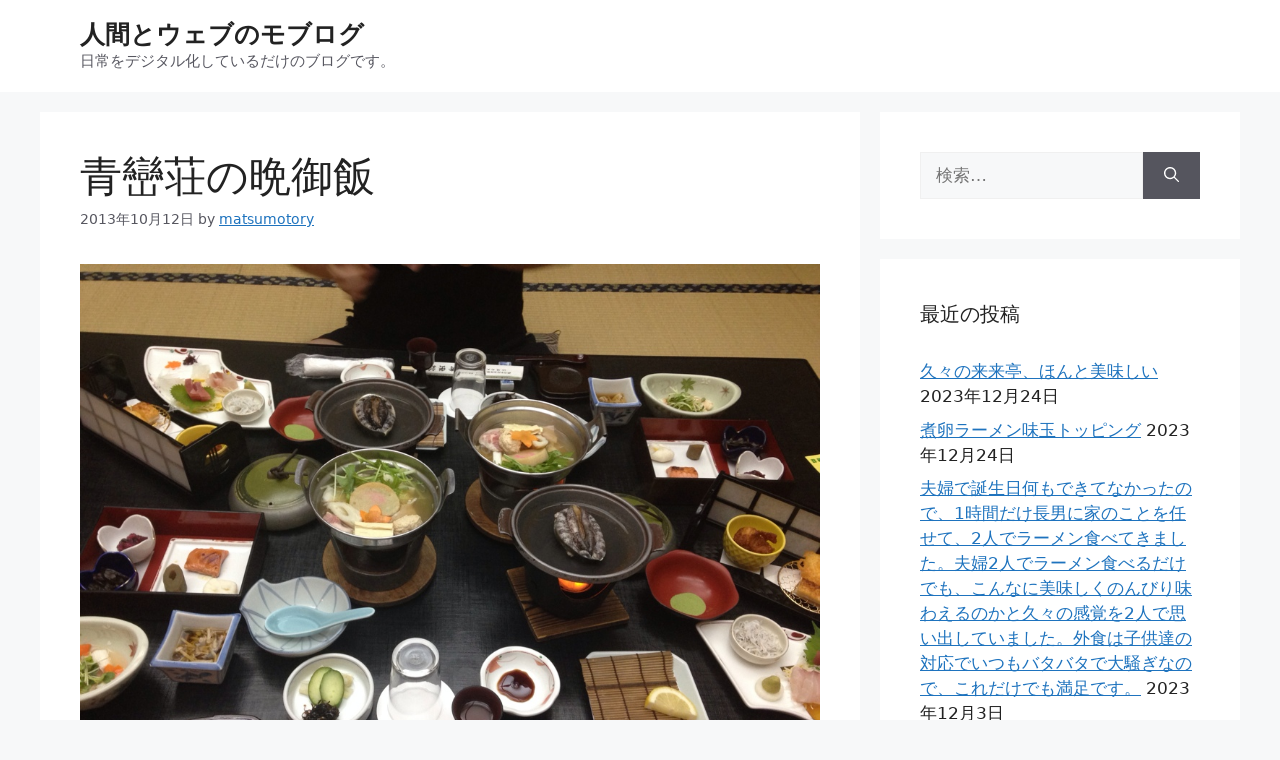

--- FILE ---
content_type: text/html; charset=UTF-8
request_url: https://moblog.matsumoto-r.jp/?p=6001
body_size: 55964
content:
<!DOCTYPE html>
<html lang="ja" prefix="og: http://ogp.me/ns# fb: http://ogp.me/ns/fb#">
<head>
	<meta charset="UTF-8">
	<title>青巒荘の晩御飯 &#8211; 人間とウェブのモブログ</title>
<meta name='robots' content='max-image-preview:large' />
<meta name="viewport" content="width=device-width, initial-scale=1"><link rel="alternate" type="application/rss+xml" title="人間とウェブのモブログ &raquo; フィード" href="https://moblog.matsumoto-r.jp/?feed=rss2" />
<link rel="alternate" type="application/rss+xml" title="人間とウェブのモブログ &raquo; コメントフィード" href="https://moblog.matsumoto-r.jp/?feed=comments-rss2" />
<link rel="alternate" title="oEmbed (JSON)" type="application/json+oembed" href="https://moblog.matsumoto-r.jp/index.php?rest_route=%2Foembed%2F1.0%2Fembed&#038;url=https%3A%2F%2Fmoblog.matsumoto-r.jp%2F%3Fp%3D6001" />
<link rel="alternate" title="oEmbed (XML)" type="text/xml+oembed" href="https://moblog.matsumoto-r.jp/index.php?rest_route=%2Foembed%2F1.0%2Fembed&#038;url=https%3A%2F%2Fmoblog.matsumoto-r.jp%2F%3Fp%3D6001&#038;format=xml" />
<style id='wp-img-auto-sizes-contain-inline-css'>
img:is([sizes=auto i],[sizes^="auto," i]){contain-intrinsic-size:3000px 1500px}
/*# sourceURL=wp-img-auto-sizes-contain-inline-css */
</style>
<style id='wp-emoji-styles-inline-css'>

	img.wp-smiley, img.emoji {
		display: inline !important;
		border: none !important;
		box-shadow: none !important;
		height: 1em !important;
		width: 1em !important;
		margin: 0 0.07em !important;
		vertical-align: -0.1em !important;
		background: none !important;
		padding: 0 !important;
	}
/*# sourceURL=wp-emoji-styles-inline-css */
</style>
<style id='wp-block-library-inline-css'>
:root{--wp-block-synced-color:#7a00df;--wp-block-synced-color--rgb:122,0,223;--wp-bound-block-color:var(--wp-block-synced-color);--wp-editor-canvas-background:#ddd;--wp-admin-theme-color:#007cba;--wp-admin-theme-color--rgb:0,124,186;--wp-admin-theme-color-darker-10:#006ba1;--wp-admin-theme-color-darker-10--rgb:0,107,160.5;--wp-admin-theme-color-darker-20:#005a87;--wp-admin-theme-color-darker-20--rgb:0,90,135;--wp-admin-border-width-focus:2px}@media (min-resolution:192dpi){:root{--wp-admin-border-width-focus:1.5px}}.wp-element-button{cursor:pointer}:root .has-very-light-gray-background-color{background-color:#eee}:root .has-very-dark-gray-background-color{background-color:#313131}:root .has-very-light-gray-color{color:#eee}:root .has-very-dark-gray-color{color:#313131}:root .has-vivid-green-cyan-to-vivid-cyan-blue-gradient-background{background:linear-gradient(135deg,#00d084,#0693e3)}:root .has-purple-crush-gradient-background{background:linear-gradient(135deg,#34e2e4,#4721fb 50%,#ab1dfe)}:root .has-hazy-dawn-gradient-background{background:linear-gradient(135deg,#faaca8,#dad0ec)}:root .has-subdued-olive-gradient-background{background:linear-gradient(135deg,#fafae1,#67a671)}:root .has-atomic-cream-gradient-background{background:linear-gradient(135deg,#fdd79a,#004a59)}:root .has-nightshade-gradient-background{background:linear-gradient(135deg,#330968,#31cdcf)}:root .has-midnight-gradient-background{background:linear-gradient(135deg,#020381,#2874fc)}:root{--wp--preset--font-size--normal:16px;--wp--preset--font-size--huge:42px}.has-regular-font-size{font-size:1em}.has-larger-font-size{font-size:2.625em}.has-normal-font-size{font-size:var(--wp--preset--font-size--normal)}.has-huge-font-size{font-size:var(--wp--preset--font-size--huge)}.has-text-align-center{text-align:center}.has-text-align-left{text-align:left}.has-text-align-right{text-align:right}.has-fit-text{white-space:nowrap!important}#end-resizable-editor-section{display:none}.aligncenter{clear:both}.items-justified-left{justify-content:flex-start}.items-justified-center{justify-content:center}.items-justified-right{justify-content:flex-end}.items-justified-space-between{justify-content:space-between}.screen-reader-text{border:0;clip-path:inset(50%);height:1px;margin:-1px;overflow:hidden;padding:0;position:absolute;width:1px;word-wrap:normal!important}.screen-reader-text:focus{background-color:#ddd;clip-path:none;color:#444;display:block;font-size:1em;height:auto;left:5px;line-height:normal;padding:15px 23px 14px;text-decoration:none;top:5px;width:auto;z-index:100000}html :where(.has-border-color){border-style:solid}html :where([style*=border-top-color]){border-top-style:solid}html :where([style*=border-right-color]){border-right-style:solid}html :where([style*=border-bottom-color]){border-bottom-style:solid}html :where([style*=border-left-color]){border-left-style:solid}html :where([style*=border-width]){border-style:solid}html :where([style*=border-top-width]){border-top-style:solid}html :where([style*=border-right-width]){border-right-style:solid}html :where([style*=border-bottom-width]){border-bottom-style:solid}html :where([style*=border-left-width]){border-left-style:solid}html :where(img[class*=wp-image-]){height:auto;max-width:100%}:where(figure){margin:0 0 1em}html :where(.is-position-sticky){--wp-admin--admin-bar--position-offset:var(--wp-admin--admin-bar--height,0px)}@media screen and (max-width:600px){html :where(.is-position-sticky){--wp-admin--admin-bar--position-offset:0px}}

/*# sourceURL=wp-block-library-inline-css */
</style><style id='global-styles-inline-css'>
:root{--wp--preset--aspect-ratio--square: 1;--wp--preset--aspect-ratio--4-3: 4/3;--wp--preset--aspect-ratio--3-4: 3/4;--wp--preset--aspect-ratio--3-2: 3/2;--wp--preset--aspect-ratio--2-3: 2/3;--wp--preset--aspect-ratio--16-9: 16/9;--wp--preset--aspect-ratio--9-16: 9/16;--wp--preset--color--black: #000000;--wp--preset--color--cyan-bluish-gray: #abb8c3;--wp--preset--color--white: #ffffff;--wp--preset--color--pale-pink: #f78da7;--wp--preset--color--vivid-red: #cf2e2e;--wp--preset--color--luminous-vivid-orange: #ff6900;--wp--preset--color--luminous-vivid-amber: #fcb900;--wp--preset--color--light-green-cyan: #7bdcb5;--wp--preset--color--vivid-green-cyan: #00d084;--wp--preset--color--pale-cyan-blue: #8ed1fc;--wp--preset--color--vivid-cyan-blue: #0693e3;--wp--preset--color--vivid-purple: #9b51e0;--wp--preset--color--contrast: var(--contrast);--wp--preset--color--contrast-2: var(--contrast-2);--wp--preset--color--contrast-3: var(--contrast-3);--wp--preset--color--base: var(--base);--wp--preset--color--base-2: var(--base-2);--wp--preset--color--base-3: var(--base-3);--wp--preset--color--accent: var(--accent);--wp--preset--gradient--vivid-cyan-blue-to-vivid-purple: linear-gradient(135deg,rgb(6,147,227) 0%,rgb(155,81,224) 100%);--wp--preset--gradient--light-green-cyan-to-vivid-green-cyan: linear-gradient(135deg,rgb(122,220,180) 0%,rgb(0,208,130) 100%);--wp--preset--gradient--luminous-vivid-amber-to-luminous-vivid-orange: linear-gradient(135deg,rgb(252,185,0) 0%,rgb(255,105,0) 100%);--wp--preset--gradient--luminous-vivid-orange-to-vivid-red: linear-gradient(135deg,rgb(255,105,0) 0%,rgb(207,46,46) 100%);--wp--preset--gradient--very-light-gray-to-cyan-bluish-gray: linear-gradient(135deg,rgb(238,238,238) 0%,rgb(169,184,195) 100%);--wp--preset--gradient--cool-to-warm-spectrum: linear-gradient(135deg,rgb(74,234,220) 0%,rgb(151,120,209) 20%,rgb(207,42,186) 40%,rgb(238,44,130) 60%,rgb(251,105,98) 80%,rgb(254,248,76) 100%);--wp--preset--gradient--blush-light-purple: linear-gradient(135deg,rgb(255,206,236) 0%,rgb(152,150,240) 100%);--wp--preset--gradient--blush-bordeaux: linear-gradient(135deg,rgb(254,205,165) 0%,rgb(254,45,45) 50%,rgb(107,0,62) 100%);--wp--preset--gradient--luminous-dusk: linear-gradient(135deg,rgb(255,203,112) 0%,rgb(199,81,192) 50%,rgb(65,88,208) 100%);--wp--preset--gradient--pale-ocean: linear-gradient(135deg,rgb(255,245,203) 0%,rgb(182,227,212) 50%,rgb(51,167,181) 100%);--wp--preset--gradient--electric-grass: linear-gradient(135deg,rgb(202,248,128) 0%,rgb(113,206,126) 100%);--wp--preset--gradient--midnight: linear-gradient(135deg,rgb(2,3,129) 0%,rgb(40,116,252) 100%);--wp--preset--font-size--small: 13px;--wp--preset--font-size--medium: 20px;--wp--preset--font-size--large: 36px;--wp--preset--font-size--x-large: 42px;--wp--preset--spacing--20: 0.44rem;--wp--preset--spacing--30: 0.67rem;--wp--preset--spacing--40: 1rem;--wp--preset--spacing--50: 1.5rem;--wp--preset--spacing--60: 2.25rem;--wp--preset--spacing--70: 3.38rem;--wp--preset--spacing--80: 5.06rem;--wp--preset--shadow--natural: 6px 6px 9px rgba(0, 0, 0, 0.2);--wp--preset--shadow--deep: 12px 12px 50px rgba(0, 0, 0, 0.4);--wp--preset--shadow--sharp: 6px 6px 0px rgba(0, 0, 0, 0.2);--wp--preset--shadow--outlined: 6px 6px 0px -3px rgb(255, 255, 255), 6px 6px rgb(0, 0, 0);--wp--preset--shadow--crisp: 6px 6px 0px rgb(0, 0, 0);}:where(.is-layout-flex){gap: 0.5em;}:where(.is-layout-grid){gap: 0.5em;}body .is-layout-flex{display: flex;}.is-layout-flex{flex-wrap: wrap;align-items: center;}.is-layout-flex > :is(*, div){margin: 0;}body .is-layout-grid{display: grid;}.is-layout-grid > :is(*, div){margin: 0;}:where(.wp-block-columns.is-layout-flex){gap: 2em;}:where(.wp-block-columns.is-layout-grid){gap: 2em;}:where(.wp-block-post-template.is-layout-flex){gap: 1.25em;}:where(.wp-block-post-template.is-layout-grid){gap: 1.25em;}.has-black-color{color: var(--wp--preset--color--black) !important;}.has-cyan-bluish-gray-color{color: var(--wp--preset--color--cyan-bluish-gray) !important;}.has-white-color{color: var(--wp--preset--color--white) !important;}.has-pale-pink-color{color: var(--wp--preset--color--pale-pink) !important;}.has-vivid-red-color{color: var(--wp--preset--color--vivid-red) !important;}.has-luminous-vivid-orange-color{color: var(--wp--preset--color--luminous-vivid-orange) !important;}.has-luminous-vivid-amber-color{color: var(--wp--preset--color--luminous-vivid-amber) !important;}.has-light-green-cyan-color{color: var(--wp--preset--color--light-green-cyan) !important;}.has-vivid-green-cyan-color{color: var(--wp--preset--color--vivid-green-cyan) !important;}.has-pale-cyan-blue-color{color: var(--wp--preset--color--pale-cyan-blue) !important;}.has-vivid-cyan-blue-color{color: var(--wp--preset--color--vivid-cyan-blue) !important;}.has-vivid-purple-color{color: var(--wp--preset--color--vivid-purple) !important;}.has-black-background-color{background-color: var(--wp--preset--color--black) !important;}.has-cyan-bluish-gray-background-color{background-color: var(--wp--preset--color--cyan-bluish-gray) !important;}.has-white-background-color{background-color: var(--wp--preset--color--white) !important;}.has-pale-pink-background-color{background-color: var(--wp--preset--color--pale-pink) !important;}.has-vivid-red-background-color{background-color: var(--wp--preset--color--vivid-red) !important;}.has-luminous-vivid-orange-background-color{background-color: var(--wp--preset--color--luminous-vivid-orange) !important;}.has-luminous-vivid-amber-background-color{background-color: var(--wp--preset--color--luminous-vivid-amber) !important;}.has-light-green-cyan-background-color{background-color: var(--wp--preset--color--light-green-cyan) !important;}.has-vivid-green-cyan-background-color{background-color: var(--wp--preset--color--vivid-green-cyan) !important;}.has-pale-cyan-blue-background-color{background-color: var(--wp--preset--color--pale-cyan-blue) !important;}.has-vivid-cyan-blue-background-color{background-color: var(--wp--preset--color--vivid-cyan-blue) !important;}.has-vivid-purple-background-color{background-color: var(--wp--preset--color--vivid-purple) !important;}.has-black-border-color{border-color: var(--wp--preset--color--black) !important;}.has-cyan-bluish-gray-border-color{border-color: var(--wp--preset--color--cyan-bluish-gray) !important;}.has-white-border-color{border-color: var(--wp--preset--color--white) !important;}.has-pale-pink-border-color{border-color: var(--wp--preset--color--pale-pink) !important;}.has-vivid-red-border-color{border-color: var(--wp--preset--color--vivid-red) !important;}.has-luminous-vivid-orange-border-color{border-color: var(--wp--preset--color--luminous-vivid-orange) !important;}.has-luminous-vivid-amber-border-color{border-color: var(--wp--preset--color--luminous-vivid-amber) !important;}.has-light-green-cyan-border-color{border-color: var(--wp--preset--color--light-green-cyan) !important;}.has-vivid-green-cyan-border-color{border-color: var(--wp--preset--color--vivid-green-cyan) !important;}.has-pale-cyan-blue-border-color{border-color: var(--wp--preset--color--pale-cyan-blue) !important;}.has-vivid-cyan-blue-border-color{border-color: var(--wp--preset--color--vivid-cyan-blue) !important;}.has-vivid-purple-border-color{border-color: var(--wp--preset--color--vivid-purple) !important;}.has-vivid-cyan-blue-to-vivid-purple-gradient-background{background: var(--wp--preset--gradient--vivid-cyan-blue-to-vivid-purple) !important;}.has-light-green-cyan-to-vivid-green-cyan-gradient-background{background: var(--wp--preset--gradient--light-green-cyan-to-vivid-green-cyan) !important;}.has-luminous-vivid-amber-to-luminous-vivid-orange-gradient-background{background: var(--wp--preset--gradient--luminous-vivid-amber-to-luminous-vivid-orange) !important;}.has-luminous-vivid-orange-to-vivid-red-gradient-background{background: var(--wp--preset--gradient--luminous-vivid-orange-to-vivid-red) !important;}.has-very-light-gray-to-cyan-bluish-gray-gradient-background{background: var(--wp--preset--gradient--very-light-gray-to-cyan-bluish-gray) !important;}.has-cool-to-warm-spectrum-gradient-background{background: var(--wp--preset--gradient--cool-to-warm-spectrum) !important;}.has-blush-light-purple-gradient-background{background: var(--wp--preset--gradient--blush-light-purple) !important;}.has-blush-bordeaux-gradient-background{background: var(--wp--preset--gradient--blush-bordeaux) !important;}.has-luminous-dusk-gradient-background{background: var(--wp--preset--gradient--luminous-dusk) !important;}.has-pale-ocean-gradient-background{background: var(--wp--preset--gradient--pale-ocean) !important;}.has-electric-grass-gradient-background{background: var(--wp--preset--gradient--electric-grass) !important;}.has-midnight-gradient-background{background: var(--wp--preset--gradient--midnight) !important;}.has-small-font-size{font-size: var(--wp--preset--font-size--small) !important;}.has-medium-font-size{font-size: var(--wp--preset--font-size--medium) !important;}.has-large-font-size{font-size: var(--wp--preset--font-size--large) !important;}.has-x-large-font-size{font-size: var(--wp--preset--font-size--x-large) !important;}
/*# sourceURL=global-styles-inline-css */
</style>

<style id='classic-theme-styles-inline-css'>
/*! This file is auto-generated */
.wp-block-button__link{color:#fff;background-color:#32373c;border-radius:9999px;box-shadow:none;text-decoration:none;padding:calc(.667em + 2px) calc(1.333em + 2px);font-size:1.125em}.wp-block-file__button{background:#32373c;color:#fff;text-decoration:none}
/*# sourceURL=/wp-includes/css/classic-themes.min.css */
</style>
<link rel='stylesheet' id='generate-style-css' href='https://moblog.matsumoto-r.jp/wp-content/themes/generatepress/assets/css/main.min.css?ver=3.3.1' media='all' />
<style id='generate-style-inline-css'>
body{background-color:var(--base-2);color:var(--contrast);}a{color:var(--accent);}a{text-decoration:underline;}.entry-title a, .site-branding a, a.button, .wp-block-button__link, .main-navigation a{text-decoration:none;}a:hover, a:focus, a:active{color:var(--contrast);}.wp-block-group__inner-container{max-width:1200px;margin-left:auto;margin-right:auto;}:root{--contrast:#222222;--contrast-2:#575760;--contrast-3:#b2b2be;--base:#f0f0f0;--base-2:#f7f8f9;--base-3:#ffffff;--accent:#1e73be;}:root .has-contrast-color{color:var(--contrast);}:root .has-contrast-background-color{background-color:var(--contrast);}:root .has-contrast-2-color{color:var(--contrast-2);}:root .has-contrast-2-background-color{background-color:var(--contrast-2);}:root .has-contrast-3-color{color:var(--contrast-3);}:root .has-contrast-3-background-color{background-color:var(--contrast-3);}:root .has-base-color{color:var(--base);}:root .has-base-background-color{background-color:var(--base);}:root .has-base-2-color{color:var(--base-2);}:root .has-base-2-background-color{background-color:var(--base-2);}:root .has-base-3-color{color:var(--base-3);}:root .has-base-3-background-color{background-color:var(--base-3);}:root .has-accent-color{color:var(--accent);}:root .has-accent-background-color{background-color:var(--accent);}.top-bar{background-color:#636363;color:#ffffff;}.top-bar a{color:#ffffff;}.top-bar a:hover{color:#303030;}.site-header{background-color:var(--base-3);}.main-title a,.main-title a:hover{color:var(--contrast);}.site-description{color:var(--contrast-2);}.mobile-menu-control-wrapper .menu-toggle,.mobile-menu-control-wrapper .menu-toggle:hover,.mobile-menu-control-wrapper .menu-toggle:focus,.has-inline-mobile-toggle #site-navigation.toggled{background-color:rgba(0, 0, 0, 0.02);}.main-navigation,.main-navigation ul ul{background-color:var(--base-3);}.main-navigation .main-nav ul li a, .main-navigation .menu-toggle, .main-navigation .menu-bar-items{color:var(--contrast);}.main-navigation .main-nav ul li:not([class*="current-menu-"]):hover > a, .main-navigation .main-nav ul li:not([class*="current-menu-"]):focus > a, .main-navigation .main-nav ul li.sfHover:not([class*="current-menu-"]) > a, .main-navigation .menu-bar-item:hover > a, .main-navigation .menu-bar-item.sfHover > a{color:var(--accent);}button.menu-toggle:hover,button.menu-toggle:focus{color:var(--contrast);}.main-navigation .main-nav ul li[class*="current-menu-"] > a{color:var(--accent);}.navigation-search input[type="search"],.navigation-search input[type="search"]:active, .navigation-search input[type="search"]:focus, .main-navigation .main-nav ul li.search-item.active > a, .main-navigation .menu-bar-items .search-item.active > a{color:var(--accent);}.main-navigation ul ul{background-color:var(--base);}.separate-containers .inside-article, .separate-containers .comments-area, .separate-containers .page-header, .one-container .container, .separate-containers .paging-navigation, .inside-page-header{background-color:var(--base-3);}.entry-title a{color:var(--contrast);}.entry-title a:hover{color:var(--contrast-2);}.entry-meta{color:var(--contrast-2);}.sidebar .widget{background-color:var(--base-3);}.footer-widgets{background-color:var(--base-3);}.site-info{background-color:var(--base-3);}input[type="text"],input[type="email"],input[type="url"],input[type="password"],input[type="search"],input[type="tel"],input[type="number"],textarea,select{color:var(--contrast);background-color:var(--base-2);border-color:var(--base);}input[type="text"]:focus,input[type="email"]:focus,input[type="url"]:focus,input[type="password"]:focus,input[type="search"]:focus,input[type="tel"]:focus,input[type="number"]:focus,textarea:focus,select:focus{color:var(--contrast);background-color:var(--base-2);border-color:var(--contrast-3);}button,html input[type="button"],input[type="reset"],input[type="submit"],a.button,a.wp-block-button__link:not(.has-background){color:#ffffff;background-color:#55555e;}button:hover,html input[type="button"]:hover,input[type="reset"]:hover,input[type="submit"]:hover,a.button:hover,button:focus,html input[type="button"]:focus,input[type="reset"]:focus,input[type="submit"]:focus,a.button:focus,a.wp-block-button__link:not(.has-background):active,a.wp-block-button__link:not(.has-background):focus,a.wp-block-button__link:not(.has-background):hover{color:#ffffff;background-color:#3f4047;}a.generate-back-to-top{background-color:rgba( 0,0,0,0.4 );color:#ffffff;}a.generate-back-to-top:hover,a.generate-back-to-top:focus{background-color:rgba( 0,0,0,0.6 );color:#ffffff;}:root{--gp-search-modal-bg-color:var(--base-3);--gp-search-modal-text-color:var(--contrast);--gp-search-modal-overlay-bg-color:rgba(0,0,0,0.2);}@media (max-width:768px){.main-navigation .menu-bar-item:hover > a, .main-navigation .menu-bar-item.sfHover > a{background:none;color:var(--contrast);}}.nav-below-header .main-navigation .inside-navigation.grid-container, .nav-above-header .main-navigation .inside-navigation.grid-container{padding:0px 20px 0px 20px;}.site-main .wp-block-group__inner-container{padding:40px;}.separate-containers .paging-navigation{padding-top:20px;padding-bottom:20px;}.entry-content .alignwide, body:not(.no-sidebar) .entry-content .alignfull{margin-left:-40px;width:calc(100% + 80px);max-width:calc(100% + 80px);}.rtl .menu-item-has-children .dropdown-menu-toggle{padding-left:20px;}.rtl .main-navigation .main-nav ul li.menu-item-has-children > a{padding-right:20px;}@media (max-width:768px){.separate-containers .inside-article, .separate-containers .comments-area, .separate-containers .page-header, .separate-containers .paging-navigation, .one-container .site-content, .inside-page-header{padding:30px;}.site-main .wp-block-group__inner-container{padding:30px;}.inside-top-bar{padding-right:30px;padding-left:30px;}.inside-header{padding-right:30px;padding-left:30px;}.widget-area .widget{padding-top:30px;padding-right:30px;padding-bottom:30px;padding-left:30px;}.footer-widgets-container{padding-top:30px;padding-right:30px;padding-bottom:30px;padding-left:30px;}.inside-site-info{padding-right:30px;padding-left:30px;}.entry-content .alignwide, body:not(.no-sidebar) .entry-content .alignfull{margin-left:-30px;width:calc(100% + 60px);max-width:calc(100% + 60px);}.one-container .site-main .paging-navigation{margin-bottom:20px;}}/* End cached CSS */.is-right-sidebar{width:30%;}.is-left-sidebar{width:30%;}.site-content .content-area{width:70%;}@media (max-width:768px){.main-navigation .menu-toggle,.sidebar-nav-mobile:not(#sticky-placeholder){display:block;}.main-navigation ul,.gen-sidebar-nav,.main-navigation:not(.slideout-navigation):not(.toggled) .main-nav > ul,.has-inline-mobile-toggle #site-navigation .inside-navigation > *:not(.navigation-search):not(.main-nav){display:none;}.nav-align-right .inside-navigation,.nav-align-center .inside-navigation{justify-content:space-between;}.has-inline-mobile-toggle .mobile-menu-control-wrapper{display:flex;flex-wrap:wrap;}.has-inline-mobile-toggle .inside-header{flex-direction:row;text-align:left;flex-wrap:wrap;}.has-inline-mobile-toggle .header-widget,.has-inline-mobile-toggle #site-navigation{flex-basis:100%;}.nav-float-left .has-inline-mobile-toggle #site-navigation{order:10;}}
/*# sourceURL=generate-style-inline-css */
</style>
<link rel="https://api.w.org/" href="https://moblog.matsumoto-r.jp/index.php?rest_route=/" /><link rel="alternate" title="JSON" type="application/json" href="https://moblog.matsumoto-r.jp/index.php?rest_route=/wp/v2/posts/6001" /><link rel="EditURI" type="application/rsd+xml" title="RSD" href="https://moblog.matsumoto-r.jp/xmlrpc.php?rsd" />
<meta name="generator" content="WordPress 6.9" />
<link rel="canonical" href="https://moblog.matsumoto-r.jp/?p=6001" />
<link rel='shortlink' href='https://moblog.matsumoto-r.jp/?p=6001' />
<link rel="icon" href="https://moblog.matsumoto-r.jp/wp-content/uploads/2014/07/cropped-20140709-214413-78253710-32x32.jpg" sizes="32x32" />
<link rel="icon" href="https://moblog.matsumoto-r.jp/wp-content/uploads/2014/07/cropped-20140709-214413-78253710-192x192.jpg" sizes="192x192" />
<link rel="apple-touch-icon" href="https://moblog.matsumoto-r.jp/wp-content/uploads/2014/07/cropped-20140709-214413-78253710-180x180.jpg" />
<meta name="msapplication-TileImage" content="https://moblog.matsumoto-r.jp/wp-content/uploads/2014/07/cropped-20140709-214413-78253710-270x270.jpg" />

<!-- START - Open Graph and Twitter Card Tags 3.3.7 -->
 <!-- Facebook Open Graph -->
  <meta property="og:locale" content="ja_JP"/>
  <meta property="og:site_name" content="人間とウェブのモブログ"/>
  <meta property="og:title" content="青巒荘の晩御飯"/>
  <meta property="og:url" content="https://moblog.matsumoto-r.jp/?p=6001"/>
  <meta property="og:type" content="article"/>
  <meta property="og:description" content="青巒荘の晩御飯"/>
  <meta property="og:image" content="https://moblog.matsumoto-r.jp/wp-content/uploads/2013/10/20131012-223032.jpg"/>
  <meta property="og:image:url" content="https://moblog.matsumoto-r.jp/wp-content/uploads/2013/10/20131012-223032.jpg"/>
  <meta property="og:image:secure_url" content="https://moblog.matsumoto-r.jp/wp-content/uploads/2013/10/20131012-223032.jpg"/>
  <meta property="article:published_time" content="2013-10-12T22:30:54+09:00"/>
  <meta property="article:modified_time" content="2013-10-12T22:30:54+09:00" />
  <meta property="og:updated_time" content="2013-10-12T22:30:54+09:00" />
  <meta property="article:section" content="Moblog"/>
 <!-- Google+ / Schema.org -->
 <!-- Twitter Cards -->
  <meta name="twitter:title" content="青巒荘の晩御飯"/>
  <meta name="twitter:url" content="https://moblog.matsumoto-r.jp/?p=6001"/>
  <meta name="twitter:description" content="青巒荘の晩御飯"/>
  <meta name="twitter:image" content="https://moblog.matsumoto-r.jp/wp-content/uploads/2013/10/20131012-223032.jpg"/>
  <meta name="twitter:card" content="summary_large_image"/>
  <meta name="twitter:site" content="@matsumotory"/>
 <!-- SEO -->
 <!-- Misc. tags -->
 <!-- is_singular -->
<!-- END - Open Graph and Twitter Card Tags 3.3.7 -->
	
</head>

<body class="wp-singular post-template-default single single-post postid-6001 single-format-standard wp-embed-responsive wp-theme-generatepress right-sidebar nav-float-right separate-containers header-aligned-left dropdown-hover" itemtype="https://schema.org/Blog" itemscope>
	<a class="screen-reader-text skip-link" href="#content" title="コンテンツへスキップ">コンテンツへスキップ</a>		<header class="site-header has-inline-mobile-toggle" id="masthead" aria-label="サイト"  itemtype="https://schema.org/WPHeader" itemscope>
			<div class="inside-header grid-container">
				<div class="site-branding">
						<p class="main-title" itemprop="headline">
					<a href="https://moblog.matsumoto-r.jp/" rel="home">
						人間とウェブのモブログ
					</a>
				</p>
						<p class="site-description" itemprop="description">
					日常をデジタル化しているだけのブログです。
				</p>
					</div>	<nav class="main-navigation mobile-menu-control-wrapper" id="mobile-menu-control-wrapper" aria-label="モバイル切り替え">
		<div class="menu-bar-items"></div>		<button data-nav="site-navigation" class="menu-toggle" aria-controls="primary-menu" aria-expanded="false">
			<span class="gp-icon icon-menu-bars"><svg viewBox="0 0 512 512" aria-hidden="true" xmlns="http://www.w3.org/2000/svg" width="1em" height="1em"><path d="M0 96c0-13.255 10.745-24 24-24h464c13.255 0 24 10.745 24 24s-10.745 24-24 24H24c-13.255 0-24-10.745-24-24zm0 160c0-13.255 10.745-24 24-24h464c13.255 0 24 10.745 24 24s-10.745 24-24 24H24c-13.255 0-24-10.745-24-24zm0 160c0-13.255 10.745-24 24-24h464c13.255 0 24 10.745 24 24s-10.745 24-24 24H24c-13.255 0-24-10.745-24-24z" /></svg><svg viewBox="0 0 512 512" aria-hidden="true" xmlns="http://www.w3.org/2000/svg" width="1em" height="1em"><path d="M71.029 71.029c9.373-9.372 24.569-9.372 33.942 0L256 222.059l151.029-151.03c9.373-9.372 24.569-9.372 33.942 0 9.372 9.373 9.372 24.569 0 33.942L289.941 256l151.03 151.029c9.372 9.373 9.372 24.569 0 33.942-9.373 9.372-24.569 9.372-33.942 0L256 289.941l-151.029 151.03c-9.373 9.372-24.569 9.372-33.942 0-9.372-9.373-9.372-24.569 0-33.942L222.059 256 71.029 104.971c-9.372-9.373-9.372-24.569 0-33.942z" /></svg></span><span class="screen-reader-text">メニュー</span>		</button>
	</nav>
			<nav class="main-navigation has-menu-bar-items sub-menu-right" id="site-navigation" aria-label="プライマリ"  itemtype="https://schema.org/SiteNavigationElement" itemscope>
			<div class="inside-navigation grid-container">
								<button class="menu-toggle" aria-controls="primary-menu" aria-expanded="false">
					<span class="gp-icon icon-menu-bars"><svg viewBox="0 0 512 512" aria-hidden="true" xmlns="http://www.w3.org/2000/svg" width="1em" height="1em"><path d="M0 96c0-13.255 10.745-24 24-24h464c13.255 0 24 10.745 24 24s-10.745 24-24 24H24c-13.255 0-24-10.745-24-24zm0 160c0-13.255 10.745-24 24-24h464c13.255 0 24 10.745 24 24s-10.745 24-24 24H24c-13.255 0-24-10.745-24-24zm0 160c0-13.255 10.745-24 24-24h464c13.255 0 24 10.745 24 24s-10.745 24-24 24H24c-13.255 0-24-10.745-24-24z" /></svg><svg viewBox="0 0 512 512" aria-hidden="true" xmlns="http://www.w3.org/2000/svg" width="1em" height="1em"><path d="M71.029 71.029c9.373-9.372 24.569-9.372 33.942 0L256 222.059l151.029-151.03c9.373-9.372 24.569-9.372 33.942 0 9.372 9.373 9.372 24.569 0 33.942L289.941 256l151.03 151.029c9.372 9.373 9.372 24.569 0 33.942-9.373 9.372-24.569 9.372-33.942 0L256 289.941l-151.029 151.03c-9.373 9.372-24.569 9.372-33.942 0-9.372-9.373-9.372-24.569 0-33.942L222.059 256 71.029 104.971c-9.372-9.373-9.372-24.569 0-33.942z" /></svg></span><span class="mobile-menu">メニュー</span>				</button>
						<div id="primary-menu" class="main-nav">
			<ul class="menu sf-menu">
							</ul>
		</div>
		<div class="menu-bar-items"></div>			</div>
		</nav>
					</div>
		</header>
		
	<div class="site grid-container container hfeed" id="page">
				<div class="site-content" id="content">
			
	<div class="content-area" id="primary">
		<main class="site-main" id="main">
			
<article id="post-6001" class="post-6001 post type-post status-publish format-standard hentry category-moblog" itemtype="https://schema.org/CreativeWork" itemscope>
	<div class="inside-article">
					<header class="entry-header" aria-label="内容">
				<h1 class="entry-title" itemprop="headline">青巒荘の晩御飯</h1>		<div class="entry-meta">
			<span class="posted-on"><time class="entry-date published" datetime="2013-10-12T22:30:54+09:00" itemprop="datePublished">2013年10月12日</time></span> <span class="byline">by <span class="author vcard" itemprop="author" itemtype="https://schema.org/Person" itemscope><a class="url fn n" href="https://moblog.matsumoto-r.jp/?author=2" title="matsumotory のすべての投稿を表示" rel="author" itemprop="url"><span class="author-name" itemprop="name">matsumotory</span></a></span></span> 		</div>
					</header>
			
		<div class="entry-content" itemprop="text">
			<p><a href="https://moblog.matsumoto-r.jp/wp-content/uploads/2013/10/20131012-223032.jpg"><img decoding="async" src="https://moblog.matsumoto-r.jp/wp-content/uploads/2013/10/20131012-223032.jpg" alt="20131012-223032.jpg" class="alignnone size-full" /></a></p>
		</div>

				<footer class="entry-meta" aria-label="エントリーメタ">
			<span class="cat-links"><span class="gp-icon icon-categories"><svg viewBox="0 0 512 512" aria-hidden="true" xmlns="http://www.w3.org/2000/svg" width="1em" height="1em"><path d="M0 112c0-26.51 21.49-48 48-48h110.014a48 48 0 0143.592 27.907l12.349 26.791A16 16 0 00228.486 128H464c26.51 0 48 21.49 48 48v224c0 26.51-21.49 48-48 48H48c-26.51 0-48-21.49-48-48V112z" /></svg></span><span class="screen-reader-text">カテゴリー </span><a href="https://moblog.matsumoto-r.jp/?cat=3" rel="category">Moblog</a></span> 		<nav id="nav-below" class="post-navigation" aria-label="Posts">
			<div class="nav-previous"><span class="gp-icon icon-arrow-left"><svg viewBox="0 0 192 512" aria-hidden="true" xmlns="http://www.w3.org/2000/svg" width="1em" height="1em" fill-rule="evenodd" clip-rule="evenodd" stroke-linejoin="round" stroke-miterlimit="1.414"><path d="M178.425 138.212c0 2.265-1.133 4.813-2.832 6.512L64.276 256.001l111.317 111.277c1.7 1.7 2.832 4.247 2.832 6.513 0 2.265-1.133 4.813-2.832 6.512L161.43 394.46c-1.7 1.7-4.249 2.832-6.514 2.832-2.266 0-4.816-1.133-6.515-2.832L16.407 262.514c-1.699-1.7-2.832-4.248-2.832-6.513 0-2.265 1.133-4.813 2.832-6.512l131.994-131.947c1.7-1.699 4.249-2.831 6.515-2.831 2.265 0 4.815 1.132 6.514 2.831l14.163 14.157c1.7 1.7 2.832 3.965 2.832 6.513z" fill-rule="nonzero" /></svg></span><span class="prev"><a href="https://moblog.matsumoto-r.jp/?p=5998" rel="prev">神代の湯の朝食夕食</a></span></div><div class="nav-next"><span class="gp-icon icon-arrow-right"><svg viewBox="0 0 192 512" aria-hidden="true" xmlns="http://www.w3.org/2000/svg" width="1em" height="1em" fill-rule="evenodd" clip-rule="evenodd" stroke-linejoin="round" stroke-miterlimit="1.414"><path d="M178.425 256.001c0 2.266-1.133 4.815-2.832 6.515L43.599 394.509c-1.7 1.7-4.248 2.833-6.514 2.833s-4.816-1.133-6.515-2.833l-14.163-14.162c-1.699-1.7-2.832-3.966-2.832-6.515 0-2.266 1.133-4.815 2.832-6.515l111.317-111.316L16.407 144.685c-1.699-1.7-2.832-4.249-2.832-6.515s1.133-4.815 2.832-6.515l14.163-14.162c1.7-1.7 4.249-2.833 6.515-2.833s4.815 1.133 6.514 2.833l131.994 131.993c1.7 1.7 2.832 4.249 2.832 6.515z" fill-rule="nonzero" /></svg></span><span class="next"><a href="https://moblog.matsumoto-r.jp/?p=6004" rel="next">神保町の油そば</a></span></div>		</nav>
				</footer>
			</div>
</article>
		</main>
	</div>

	<div class="widget-area sidebar is-right-sidebar" id="right-sidebar">
	<div class="inside-right-sidebar">
		<aside id="search-5" class="widget inner-padding widget_search"><form method="get" class="search-form" action="https://moblog.matsumoto-r.jp/">
	<label>
		<span class="screen-reader-text">検索:</span>
		<input type="search" class="search-field" placeholder="検索&hellip;" value="" name="s" title="検索:">
	</label>
	<button class="search-submit" aria-label="検索"><span class="gp-icon icon-search"><svg viewBox="0 0 512 512" aria-hidden="true" xmlns="http://www.w3.org/2000/svg" width="1em" height="1em"><path fill-rule="evenodd" clip-rule="evenodd" d="M208 48c-88.366 0-160 71.634-160 160s71.634 160 160 160 160-71.634 160-160S296.366 48 208 48zM0 208C0 93.125 93.125 0 208 0s208 93.125 208 208c0 48.741-16.765 93.566-44.843 129.024l133.826 134.018c9.366 9.379 9.355 24.575-.025 33.941-9.379 9.366-24.575 9.355-33.941-.025L337.238 370.987C301.747 399.167 256.839 416 208 416 93.125 416 0 322.875 0 208z" /></svg></span></button></form>
</aside>
		<aside id="recent-posts-4" class="widget inner-padding widget_recent_entries">
		<h2 class="widget-title">最近の投稿</h2>
		<ul>
											<li>
					<a href="https://moblog.matsumoto-r.jp/?p=8459">久々の来来亭、ほんと美味しい</a>
											<span class="post-date">2023年12月24日</span>
									</li>
											<li>
					<a href="https://moblog.matsumoto-r.jp/?p=8456">煮卵ラーメン味玉トッピング</a>
											<span class="post-date">2023年12月24日</span>
									</li>
											<li>
					<a href="https://moblog.matsumoto-r.jp/?p=8453">夫婦で誕生日何もできてなかったので、1時間だけ長男に家のことを任せて、2人でラーメン食べてきました。夫婦2人でラーメン食べるだけでも、こんなに美味しくのんびり味わえるのかと久々の感覚を2人で思い出していました。外食は子供達の対応でいつもバタバタで大騒ぎなので、これだけでも満足です。</a>
											<span class="post-date">2023年12月3日</span>
									</li>
											<li>
					<a href="https://moblog.matsumoto-r.jp/?p=8450">久々の王将でとっても美味しかった</a>
											<span class="post-date">2023年12月3日</span>
									</li>
											<li>
					<a href="https://moblog.matsumoto-r.jp/?p=8446">わっぱ定食堂の塩サバと博多肉吸いが美味しすぎていつもこれになってしまいます</a>
											<span class="post-date">2023年11月26日</span>
									</li>
											<li>
					<a href="https://moblog.matsumoto-r.jp/?p=8443">またららぽーと福岡来てます</a>
											<span class="post-date">2023年11月26日</span>
									</li>
											<li>
					<a href="https://moblog.matsumoto-r.jp/?p=8440">アイランドシティの曺苑おいしい</a>
											<span class="post-date">2023年11月26日</span>
									</li>
											<li>
					<a href="https://moblog.matsumoto-r.jp/?p=8433">そういえばこの前久々に来来亭やっていきました</a>
											<span class="post-date">2023年11月26日</span>
									</li>
											<li>
					<a href="https://moblog.matsumoto-r.jp/?p=8430">コメダ珈琲で豪遊</a>
											<span class="post-date">2023年10月29日</span>
									</li>
											<li>
					<a href="https://moblog.matsumoto-r.jp/?p=8424">ロイヤルホストで豪遊</a>
											<span class="post-date">2023年10月29日</span>
									</li>
											<li>
					<a href="https://moblog.matsumoto-r.jp/?p=8411">鹿児島に住んでる人、この寿司を回転寿司ぽくカジュアルに食べられるのヤバすぎる…めちゃくちゃ美味しかった寿司まどか</a>
											<span class="post-date">2023年10月26日</span>
									</li>
											<li>
					<a href="https://moblog.matsumoto-r.jp/?p=8401">鹿児島の夜を占めています</a>
											<span class="post-date">2023年10月26日</span>
									</li>
											<li>
					<a href="https://moblog.matsumoto-r.jp/?p=8396">鹿児島を体験しています</a>
											<span class="post-date">2023年10月25日</span>
									</li>
											<li>
					<a href="https://moblog.matsumoto-r.jp/?p=8385">お腹痛いのに兼虎のつけ麺来て追い討ちかけてしまっています</a>
											<span class="post-date">2023年10月25日</span>
									</li>
											<li>
					<a href="https://moblog.matsumoto-r.jp/?p=8381">ドトール久々です。大阪で新卒の時は毎日行ってた気がします。</a>
											<span class="post-date">2023年10月25日</span>
									</li>
											<li>
					<a href="https://moblog.matsumoto-r.jp/?p=8378">たまさんのタコパ配信にタコパしながら参加しました</a>
											<span class="post-date">2023年10月24日</span>
									</li>
											<li>
					<a href="https://moblog.matsumoto-r.jp/?p=8370">うわああああああああああ！</a>
											<span class="post-date">2023年10月18日</span>
									</li>
											<li>
					<a href="https://moblog.matsumoto-r.jp/?p=8366">そういえば超ミニ天一食べました。直径10センチぐらいのどんぶりなので許してください</a>
											<span class="post-date">2023年10月16日</span>
									</li>
											<li>
					<a href="https://moblog.matsumoto-r.jp/?p=8363">ゆめタウンでたこ焼き食べました</a>
											<span class="post-date">2023年10月15日</span>
									</li>
											<li>
					<a href="https://moblog.matsumoto-r.jp/?p=8360">えーっと、冷蔵庫開けたら天一あったんで………</a>
											<span class="post-date">2023年10月14日</span>
									</li>
											<li>
					<a href="https://moblog.matsumoto-r.jp/?p=8357">来来亭はじめての同僚も大絶賛でした。また行きたい</a>
											<span class="post-date">2023年10月12日</span>
									</li>
											<li>
					<a href="https://moblog.matsumoto-r.jp/?p=8352">深夜にお家で天一を作って食べてしまって大変申し訳ございません、各位</a>
											<span class="post-date">2023年10月11日</span>
									</li>
											<li>
					<a href="https://moblog.matsumoto-r.jp/?p=8349">近所の焼肉のネギタン塩が最高です</a>
											<span class="post-date">2023年10月11日</span>
									</li>
											<li>
					<a href="https://moblog.matsumoto-r.jp/?p=8345">久留米大附設に行ってきました</a>
											<span class="post-date">2023年10月11日</span>
									</li>
											<li>
					<a href="https://moblog.matsumoto-r.jp/?p=8339">来来亭10年ぶりぐらいに食べたけどうますぎた</a>
											<span class="post-date">2023年10月11日</span>
									</li>
											<li>
					<a href="https://moblog.matsumoto-r.jp/?p=8335">来来亭の豚キムチうますぎるううう</a>
											<span class="post-date">2023年10月11日</span>
									</li>
											<li>
					<a href="https://moblog.matsumoto-r.jp/?p=8314">お家で天一祭りだああああ</a>
											<span class="post-date">2023年10月11日</span>
									</li>
											<li>
					<a href="https://moblog.matsumoto-r.jp/?p=8305">長崎の中華街の江山楼</a>
											<span class="post-date">2018年10月2日</span>
									</li>
											<li>
					<a href="https://moblog.matsumoto-r.jp/?p=8295">天一祭り2018</a>
											<span class="post-date">2018年10月2日</span>
									</li>
											<li>
					<a href="https://moblog.matsumoto-r.jp/?p=8291">とり天ルドゥーに家族で</a>
											<span class="post-date">2018年3月21日</span>
									</li>
											<li>
					<a href="https://moblog.matsumoto-r.jp/?p=8288">炭虎で焼き鳥</a>
											<span class="post-date">2018年3月21日</span>
									</li>
											<li>
					<a href="https://moblog.matsumoto-r.jp/?p=8278">ステレオでサラダランチ</a>
											<span class="post-date">2018年3月21日</span>
									</li>
											<li>
					<a href="https://moblog.matsumoto-r.jp/?p=8275">ひだまりでローストビーフ丼</a>
											<span class="post-date">2018年3月21日</span>
									</li>
											<li>
					<a href="https://moblog.matsumoto-r.jp/?p=8272">福利厚生ハンバーガーディナー</a>
											<span class="post-date">2018年3月21日</span>
									</li>
											<li>
					<a href="https://moblog.matsumoto-r.jp/?p=8266">湯布院で蕎麦</a>
											<span class="post-date">2018年3月21日</span>
									</li>
											<li>
					<a href="https://moblog.matsumoto-r.jp/?p=8261">鼓月で別府冷麺</a>
											<span class="post-date">2018年3月21日</span>
									</li>
											<li>
					<a href="https://moblog.matsumoto-r.jp/?p=8258">福利厚生シンガポール料理</a>
											<span class="post-date">2018年3月21日</span>
									</li>
											<li>
					<a href="https://moblog.matsumoto-r.jp/?p=8255">カジンで福利厚生定食</a>
											<span class="post-date">2018年3月21日</span>
									</li>
											<li>
					<a href="https://moblog.matsumoto-r.jp/?p=8252">鬼怒川温泉ホテルで研究会</a>
											<span class="post-date">2018年3月21日</span>
									</li>
											<li>
					<a href="https://moblog.matsumoto-r.jp/?p=8248">十一でトンテキ</a>
											<span class="post-date">2018年3月21日</span>
									</li>
											<li>
					<a href="https://moblog.matsumoto-r.jp/?p=8245">Oggiで海老クリームパスタ</a>
											<span class="post-date">2018年3月21日</span>
									</li>
											<li>
					<a href="https://moblog.matsumoto-r.jp/?p=8242">一風堂本店で元祖ラーメン</a>
											<span class="post-date">2018年3月21日</span>
									</li>
											<li>
					<a href="https://moblog.matsumoto-r.jp/?p=8239">岩田屋のあんずで林さんトンカツ</a>
											<span class="post-date">2018年3月21日</span>
									</li>
											<li>
					<a href="https://moblog.matsumoto-r.jp/?p=8236">悠久上海で晩御飯</a>
											<span class="post-date">2018年3月21日</span>
									</li>
											<li>
					<a href="https://moblog.matsumoto-r.jp/?p=8230">プーラビーダで二次会</a>
											<span class="post-date">2018年2月24日</span>
									</li>
											<li>
					<a href="https://moblog.matsumoto-r.jp/?p=8225">カルネで花金</a>
											<span class="post-date">2018年2月24日</span>
									</li>
											<li>
					<a href="https://moblog.matsumoto-r.jp/?p=8219">oggiで妻とパスタ</a>
											<span class="post-date">2018年2月24日</span>
									</li>
											<li>
					<a href="https://moblog.matsumoto-r.jp/?p=8214">鯖郎で晩御飯</a>
											<span class="post-date">2018年2月21日</span>
									</li>
											<li>
					<a href="https://moblog.matsumoto-r.jp/?p=8209">手打ちそばやぶ金でせいろ大盛り</a>
											<span class="post-date">2018年2月21日</span>
									</li>
											<li>
					<a href="https://moblog.matsumoto-r.jp/?p=8205">MGガンダムver3.0できた</a>
											<span class="post-date">2018年2月20日</span>
									</li>
					</ul>

		</aside><aside id="archives-5" class="widget inner-padding widget_archive"><h2 class="widget-title">アーカイブ</h2>
			<ul>
					<li><a href='https://moblog.matsumoto-r.jp/?m=202312'>2023年12月</a></li>
	<li><a href='https://moblog.matsumoto-r.jp/?m=202311'>2023年11月</a></li>
	<li><a href='https://moblog.matsumoto-r.jp/?m=202310'>2023年10月</a></li>
	<li><a href='https://moblog.matsumoto-r.jp/?m=201810'>2018年10月</a></li>
	<li><a href='https://moblog.matsumoto-r.jp/?m=201803'>2018年3月</a></li>
	<li><a href='https://moblog.matsumoto-r.jp/?m=201802'>2018年2月</a></li>
	<li><a href='https://moblog.matsumoto-r.jp/?m=201801'>2018年1月</a></li>
	<li><a href='https://moblog.matsumoto-r.jp/?m=201709'>2017年9月</a></li>
	<li><a href='https://moblog.matsumoto-r.jp/?m=201708'>2017年8月</a></li>
	<li><a href='https://moblog.matsumoto-r.jp/?m=201705'>2017年5月</a></li>
	<li><a href='https://moblog.matsumoto-r.jp/?m=201704'>2017年4月</a></li>
	<li><a href='https://moblog.matsumoto-r.jp/?m=201703'>2017年3月</a></li>
	<li><a href='https://moblog.matsumoto-r.jp/?m=201702'>2017年2月</a></li>
	<li><a href='https://moblog.matsumoto-r.jp/?m=201701'>2017年1月</a></li>
	<li><a href='https://moblog.matsumoto-r.jp/?m=201612'>2016年12月</a></li>
	<li><a href='https://moblog.matsumoto-r.jp/?m=201611'>2016年11月</a></li>
	<li><a href='https://moblog.matsumoto-r.jp/?m=201610'>2016年10月</a></li>
	<li><a href='https://moblog.matsumoto-r.jp/?m=201609'>2016年9月</a></li>
	<li><a href='https://moblog.matsumoto-r.jp/?m=201407'>2014年7月</a></li>
	<li><a href='https://moblog.matsumoto-r.jp/?m=201406'>2014年6月</a></li>
	<li><a href='https://moblog.matsumoto-r.jp/?m=201405'>2014年5月</a></li>
	<li><a href='https://moblog.matsumoto-r.jp/?m=201404'>2014年4月</a></li>
	<li><a href='https://moblog.matsumoto-r.jp/?m=201403'>2014年3月</a></li>
	<li><a href='https://moblog.matsumoto-r.jp/?m=201401'>2014年1月</a></li>
	<li><a href='https://moblog.matsumoto-r.jp/?m=201312'>2013年12月</a></li>
	<li><a href='https://moblog.matsumoto-r.jp/?m=201310'>2013年10月</a></li>
	<li><a href='https://moblog.matsumoto-r.jp/?m=201309'>2013年9月</a></li>
	<li><a href='https://moblog.matsumoto-r.jp/?m=201308'>2013年8月</a></li>
	<li><a href='https://moblog.matsumoto-r.jp/?m=201307'>2013年7月</a></li>
	<li><a href='https://moblog.matsumoto-r.jp/?m=201305'>2013年5月</a></li>
	<li><a href='https://moblog.matsumoto-r.jp/?m=201304'>2013年4月</a></li>
	<li><a href='https://moblog.matsumoto-r.jp/?m=201303'>2013年3月</a></li>
	<li><a href='https://moblog.matsumoto-r.jp/?m=201302'>2013年2月</a></li>
	<li><a href='https://moblog.matsumoto-r.jp/?m=201301'>2013年1月</a></li>
	<li><a href='https://moblog.matsumoto-r.jp/?m=201212'>2012年12月</a></li>
	<li><a href='https://moblog.matsumoto-r.jp/?m=201211'>2012年11月</a></li>
	<li><a href='https://moblog.matsumoto-r.jp/?m=201210'>2012年10月</a></li>
	<li><a href='https://moblog.matsumoto-r.jp/?m=201209'>2012年9月</a></li>
	<li><a href='https://moblog.matsumoto-r.jp/?m=201208'>2012年8月</a></li>
	<li><a href='https://moblog.matsumoto-r.jp/?m=201207'>2012年7月</a></li>
	<li><a href='https://moblog.matsumoto-r.jp/?m=201205'>2012年5月</a></li>
	<li><a href='https://moblog.matsumoto-r.jp/?m=201204'>2012年4月</a></li>
	<li><a href='https://moblog.matsumoto-r.jp/?m=201203'>2012年3月</a></li>
	<li><a href='https://moblog.matsumoto-r.jp/?m=201202'>2012年2月</a></li>
	<li><a href='https://moblog.matsumoto-r.jp/?m=201201'>2012年1月</a></li>
	<li><a href='https://moblog.matsumoto-r.jp/?m=201112'>2011年12月</a></li>
	<li><a href='https://moblog.matsumoto-r.jp/?m=201111'>2011年11月</a></li>
	<li><a href='https://moblog.matsumoto-r.jp/?m=201110'>2011年10月</a></li>
	<li><a href='https://moblog.matsumoto-r.jp/?m=201109'>2011年9月</a></li>
	<li><a href='https://moblog.matsumoto-r.jp/?m=201108'>2011年8月</a></li>
	<li><a href='https://moblog.matsumoto-r.jp/?m=201107'>2011年7月</a></li>
	<li><a href='https://moblog.matsumoto-r.jp/?m=201106'>2011年6月</a></li>
	<li><a href='https://moblog.matsumoto-r.jp/?m=201105'>2011年5月</a></li>
	<li><a href='https://moblog.matsumoto-r.jp/?m=201104'>2011年4月</a></li>
	<li><a href='https://moblog.matsumoto-r.jp/?m=201103'>2011年3月</a></li>
	<li><a href='https://moblog.matsumoto-r.jp/?m=201102'>2011年2月</a></li>
	<li><a href='https://moblog.matsumoto-r.jp/?m=201101'>2011年1月</a></li>
	<li><a href='https://moblog.matsumoto-r.jp/?m=201012'>2010年12月</a></li>
	<li><a href='https://moblog.matsumoto-r.jp/?m=201011'>2010年11月</a></li>
	<li><a href='https://moblog.matsumoto-r.jp/?m=201010'>2010年10月</a></li>
	<li><a href='https://moblog.matsumoto-r.jp/?m=201009'>2010年9月</a></li>
	<li><a href='https://moblog.matsumoto-r.jp/?m=201008'>2010年8月</a></li>
	<li><a href='https://moblog.matsumoto-r.jp/?m=201007'>2010年7月</a></li>
	<li><a href='https://moblog.matsumoto-r.jp/?m=201006'>2010年6月</a></li>
	<li><a href='https://moblog.matsumoto-r.jp/?m=201005'>2010年5月</a></li>
	<li><a href='https://moblog.matsumoto-r.jp/?m=201004'>2010年4月</a></li>
	<li><a href='https://moblog.matsumoto-r.jp/?m=201003'>2010年3月</a></li>
	<li><a href='https://moblog.matsumoto-r.jp/?m=201002'>2010年2月</a></li>
	<li><a href='https://moblog.matsumoto-r.jp/?m=201001'>2010年1月</a></li>
	<li><a href='https://moblog.matsumoto-r.jp/?m=200912'>2009年12月</a></li>
	<li><a href='https://moblog.matsumoto-r.jp/?m=200911'>2009年11月</a></li>
	<li><a href='https://moblog.matsumoto-r.jp/?m=200910'>2009年10月</a></li>
	<li><a href='https://moblog.matsumoto-r.jp/?m=200909'>2009年9月</a></li>
	<li><a href='https://moblog.matsumoto-r.jp/?m=200908'>2009年8月</a></li>
	<li><a href='https://moblog.matsumoto-r.jp/?m=200907'>2009年7月</a></li>
	<li><a href='https://moblog.matsumoto-r.jp/?m=200906'>2009年6月</a></li>
	<li><a href='https://moblog.matsumoto-r.jp/?m=200905'>2009年5月</a></li>
	<li><a href='https://moblog.matsumoto-r.jp/?m=200904'>2009年4月</a></li>
	<li><a href='https://moblog.matsumoto-r.jp/?m=200903'>2009年3月</a></li>
	<li><a href='https://moblog.matsumoto-r.jp/?m=200902'>2009年2月</a></li>
	<li><a href='https://moblog.matsumoto-r.jp/?m=200901'>2009年1月</a></li>
	<li><a href='https://moblog.matsumoto-r.jp/?m=200812'>2008年12月</a></li>
	<li><a href='https://moblog.matsumoto-r.jp/?m=200811'>2008年11月</a></li>
	<li><a href='https://moblog.matsumoto-r.jp/?m=200810'>2008年10月</a></li>
	<li><a href='https://moblog.matsumoto-r.jp/?m=200809'>2008年9月</a></li>
			</ul>

			</aside><aside id="meta-4" class="widget inner-padding widget_meta"><h2 class="widget-title">メタ情報</h2>
		<ul>
						<li><a href="https://moblog.matsumoto-r.jp/login_23667">ログイン</a></li>
			<li><a href="https://moblog.matsumoto-r.jp/?feed=rss2">投稿フィード</a></li>
			<li><a href="https://moblog.matsumoto-r.jp/?feed=comments-rss2">コメントフィード</a></li>

			<li><a href="https://ja.wordpress.org/">WordPress.org</a></li>
		</ul>

		</aside>	</div>
</div>

	</div>
</div>


<div class="site-footer">
			<footer class="site-info" aria-label="サイト"  itemtype="https://schema.org/WPFooter" itemscope>
			<div class="inside-site-info grid-container">
								<div class="copyright-bar">
					<span class="copyright">&copy; 2026 人間とウェブのモブログ</span> &bull; Built with <a href="https://generatepress.com" itemprop="url">GeneratePress</a>				</div>
			</div>
		</footer>
		</div>

<script id="generate-a11y">!function(){"use strict";if("querySelector"in document&&"addEventListener"in window){var e=document.body;e.addEventListener("mousedown",function(){e.classList.add("using-mouse")}),e.addEventListener("keydown",function(){e.classList.remove("using-mouse")})}}();</script><script id="generate-menu-js-extra">
var generatepressMenu = {"toggleOpenedSubMenus":"1","openSubMenuLabel":"\u30b5\u30d6\u30e1\u30cb\u30e5\u30fc\u3092\u958b\u304f","closeSubMenuLabel":"\u30b5\u30d6\u30e1\u30cb\u30e5\u30fc\u3092\u9589\u3058\u308b"};
//# sourceURL=generate-menu-js-extra
</script>
<script src="https://moblog.matsumoto-r.jp/wp-content/themes/generatepress/assets/js/menu.min.js?ver=3.3.1" id="generate-menu-js"></script>
<script id="wp-emoji-settings" type="application/json">
{"baseUrl":"https://s.w.org/images/core/emoji/17.0.2/72x72/","ext":".png","svgUrl":"https://s.w.org/images/core/emoji/17.0.2/svg/","svgExt":".svg","source":{"concatemoji":"https://moblog.matsumoto-r.jp/wp-includes/js/wp-emoji-release.min.js?ver=6.9"}}
</script>
<script type="module">
/*! This file is auto-generated */
const a=JSON.parse(document.getElementById("wp-emoji-settings").textContent),o=(window._wpemojiSettings=a,"wpEmojiSettingsSupports"),s=["flag","emoji"];function i(e){try{var t={supportTests:e,timestamp:(new Date).valueOf()};sessionStorage.setItem(o,JSON.stringify(t))}catch(e){}}function c(e,t,n){e.clearRect(0,0,e.canvas.width,e.canvas.height),e.fillText(t,0,0);t=new Uint32Array(e.getImageData(0,0,e.canvas.width,e.canvas.height).data);e.clearRect(0,0,e.canvas.width,e.canvas.height),e.fillText(n,0,0);const a=new Uint32Array(e.getImageData(0,0,e.canvas.width,e.canvas.height).data);return t.every((e,t)=>e===a[t])}function p(e,t){e.clearRect(0,0,e.canvas.width,e.canvas.height),e.fillText(t,0,0);var n=e.getImageData(16,16,1,1);for(let e=0;e<n.data.length;e++)if(0!==n.data[e])return!1;return!0}function u(e,t,n,a){switch(t){case"flag":return n(e,"\ud83c\udff3\ufe0f\u200d\u26a7\ufe0f","\ud83c\udff3\ufe0f\u200b\u26a7\ufe0f")?!1:!n(e,"\ud83c\udde8\ud83c\uddf6","\ud83c\udde8\u200b\ud83c\uddf6")&&!n(e,"\ud83c\udff4\udb40\udc67\udb40\udc62\udb40\udc65\udb40\udc6e\udb40\udc67\udb40\udc7f","\ud83c\udff4\u200b\udb40\udc67\u200b\udb40\udc62\u200b\udb40\udc65\u200b\udb40\udc6e\u200b\udb40\udc67\u200b\udb40\udc7f");case"emoji":return!a(e,"\ud83e\u1fac8")}return!1}function f(e,t,n,a){let r;const o=(r="undefined"!=typeof WorkerGlobalScope&&self instanceof WorkerGlobalScope?new OffscreenCanvas(300,150):document.createElement("canvas")).getContext("2d",{willReadFrequently:!0}),s=(o.textBaseline="top",o.font="600 32px Arial",{});return e.forEach(e=>{s[e]=t(o,e,n,a)}),s}function r(e){var t=document.createElement("script");t.src=e,t.defer=!0,document.head.appendChild(t)}a.supports={everything:!0,everythingExceptFlag:!0},new Promise(t=>{let n=function(){try{var e=JSON.parse(sessionStorage.getItem(o));if("object"==typeof e&&"number"==typeof e.timestamp&&(new Date).valueOf()<e.timestamp+604800&&"object"==typeof e.supportTests)return e.supportTests}catch(e){}return null}();if(!n){if("undefined"!=typeof Worker&&"undefined"!=typeof OffscreenCanvas&&"undefined"!=typeof URL&&URL.createObjectURL&&"undefined"!=typeof Blob)try{var e="postMessage("+f.toString()+"("+[JSON.stringify(s),u.toString(),c.toString(),p.toString()].join(",")+"));",a=new Blob([e],{type:"text/javascript"});const r=new Worker(URL.createObjectURL(a),{name:"wpTestEmojiSupports"});return void(r.onmessage=e=>{i(n=e.data),r.terminate(),t(n)})}catch(e){}i(n=f(s,u,c,p))}t(n)}).then(e=>{for(const n in e)a.supports[n]=e[n],a.supports.everything=a.supports.everything&&a.supports[n],"flag"!==n&&(a.supports.everythingExceptFlag=a.supports.everythingExceptFlag&&a.supports[n]);var t;a.supports.everythingExceptFlag=a.supports.everythingExceptFlag&&!a.supports.flag,a.supports.everything||((t=a.source||{}).concatemoji?r(t.concatemoji):t.wpemoji&&t.twemoji&&(r(t.twemoji),r(t.wpemoji)))});
//# sourceURL=https://moblog.matsumoto-r.jp/wp-includes/js/wp-emoji-loader.min.js
</script>

</body>
</html>
